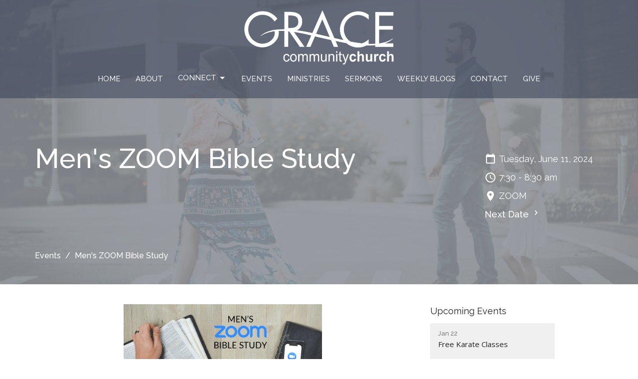

--- FILE ---
content_type: text/html; charset=utf-8
request_url: https://gracehhi.org/events/mens-zoom-bible-study--10/2024-06-11
body_size: 30572
content:
<!DOCTYPE html>
<html lang="en">
  <head>
  <meta charset="UTF-8">
  <meta content="IE=edge,chrome=1" http-equiv="X-UA-Compatible"/>
  <meta content="width=device-width, initial-scale=1.0" name="viewport"/>
  <meta content="Grace Community Church" name="author"/>
  <title>
    Men&#39;s ZOOM Bible Study | Men&#39;s Ministry | Grace Community Church
  </title>
  
  
    <meta name="robots" content="index,follow" />
  
  <!-- social meta start -->
  <meta property="og:site_name" content="Grace Community Church" />
  <meta property="og:title" content="Men&#39;s ZOOM Bible Study" />
  <meta property="og:url" content="https://gracehhi.org/events/mens-zoom-bible-study--10/2026-04-21"/>
  <meta property="og:type" content="article" />
  <meta property="og:description" content="Studying the book of 1 Peter.
Contact Seth Shirley (seth@gracehhi.org) for the link if you’d like to join!" />
      <meta property="og:image" content="https://dq5pwpg1q8ru0.cloudfront.net/2024/03/19/10/23/11/69cfe61a-dc86-4ab0-9922-e22dc257836c/Screenshot-2024-02-17-at-9.23.58%25E2%2580%25AFPM.png" />
    <meta property="og:image:width" content="398" />
    <meta property="og:image:height" content="284" />
  <meta itemprop="name" content="Men&#39;s ZOOM Bible Study">
<!-- social meta end -->

  <link href="https://dq5pwpg1q8ru0.cloudfront.net/2024/01/30/19/15/13/db961287-0f67-4d7c-9148-7369482b400e/tithely.png" rel="shortcut icon" type="image/x-icon" />
  <meta name="csrf-param" content="authenticity_token" />
<meta name="csrf-token" content="GWCy+5xB7Ajx9nwYjGETguH41RBi5eL2wZLKWDQWm9dkhRayRsNMl0mPD9s6MV/j4WH0uyaH8zjJrg0xnesGsA==" />

  <link rel="preconnect" href="https://fonts.gstatic.com/" crossorigin>
  <link rel="preload" href="/fonts/fontawesome/webfont.woff?v=3.2.1" as="font" type="font/woff" crossorigin>

  <link rel="stylesheet" media="all" href="/themes/stylesheet.css?timestamp=2026-01-21+13%3A16%3A34+-0500" />
  <link rel="stylesheet" media="print" href="https://dq5pwpg1q8ru0.cloudfront.net/assets/print-c1b49d74baf454d41a08041bb7881e34979fe0b297fba593578d70ec8cc515fd.css" />

	<link href="https://fonts.googleapis.com/css?family=Raleway:100,200,300,regular,500,600,700,800,900,100italic,200italic,300italic,italic,500italic,600italic,700italic,800italic,900italic|Open+Sans:300,300italic,regular,italic,600,600italic,700,700italic,800,800italic&amp;display=swap" rel="stylesheet" type="text/css" async="async" />
  

  <script src="https://dq5pwpg1q8ru0.cloudfront.net/assets/application-baedfe927b756976bd996cb2c71963c5d82c94e444650affbb4162574b24b761.js"></script>
  <script src="https://dq5pwpg1q8ru0.cloudfront.net/packs/js/application-48235911dc1b5b550236.js"></script>
  <script src="https://cdnjs.cloudflare.com/ajax/libs/handlebars.js/4.7.7/handlebars.min.js" defer="defer"></script>


  <!--[if lt IE 9]>
  <script src="https://dq5pwpg1q8ru0.cloudfront.net/javascripts/html5shiv.js"></script>
  <script src="https://dq5pwpg1q8ru0.cloudfront.net/javascripts/respond.min.js"></script>
  <![endif]-->




  


</head>

  <body class=" body_event_11      relative d-flex flex-column">
      <div class="d-flex ">
        <div class="site-content-container">
    

  <div class="system">
  </div>

  <div id="top-menus-container">
    <div id="top-menus">
  <div id="alert-container">
  </div>


  <div class="js-menus pos pos-t-0 pos-l-0 w-100 z-index-1 js-main-menu-opaque  bg-none z-index-navbar">
    
    <div id="main-menu-container">
      
<nav id="main_menu" class="relative d-flex flex-column align-items-sm-center bg-primary bg-none p-2 p-md-3">
  <div class="bg-primary pos pos-cover js-main-menu-background-opacity" style="opacity:0.53;"></div>
  <div class="relative d-flex flex-column align-items-sm-center w-100">
    
      
      <a class="main-menu-logo main-menu-barnwell-logo mb-sm-2 d-block flex-shrink-0" href="/">
        <img alt="Grace Community Church" class="logo-size-large" src="https://dq5pwpg1q8ru0.cloudfront.net/2024/01/31/03/37/19/67200430-0807-4148-9646-8f853e31175d/Grace-White-Logo.png" />
</a>


      <button type="button" class="btn bg-none p-1 border-0 main-menu-hidden-md pos pos-r-0 pos-middle collapsed pr-0" data-toggle="collapse" data-target="#main_menu_collapse" aria-expanded="false">
    <span class="sr-only">Toggle navigation</span>
    <span class="svg-link">
      <svg xmlns="http://www.w3.org/2000/svg" height="24" viewBox="0 0 24 24" width="24">
    <path d="M0 0h24v24H0z" fill="none"></path>
    <path d="M3 18h18v-2H3v2zm0-5h18v-2H3v2zm0-7v2h18V6H3z"></path>
</svg>
 Menu
    </span>
  </button>

  </div>

  <div class="collapse main-menu-collapse-md text-center" id="main_menu_collapse">
    <ul class="main-menu-list main-menu-barnwell-list">
        
  <li class="menu-item hover-underline-left">
      <a class="menu-link " href="/">Home</a>
  </li>


        
  <li class="menu-item hover-underline-left">
      <a class="menu-link " href="/about">About</a>
  </li>


        
   <!-- Hide if no submenus shown to user -->

    <li class="dropdown menu-item">
      <a href="#" class="menu-link svg-link" data-toggle="dropdown">
        Connect<svg xmlns="http://www.w3.org/2000/svg" height="20" viewBox="0 0 20 20" width="20" class="inline-svg">
    <path d="M7 7l5 5 5-5z"></path>
    <path d="M0 0h20v20H0z" fill="none"></path>
</svg>

      </a>
      <ul class="dropdown-menu  bg-primary" role="menu">
          <li class="bible_studies_menu_item_2 dropdown-item">
              <a class="dropdown-link" href="/pages/bible-studies">Bible Studies</a>
          </li>
          <li class="life_groups_menu_item_2 dropdown-item">
              <a class="dropdown-link" href="/pages/life-groups">Life Groups</a>
          </li>
          <li class="pastoral_care_menu_item_2 dropdown-item">
              <a class="dropdown-link" href="/pages/pastoral-care">Pastoral Care</a>
          </li>
          <li class="prayer_groups_menu_item_2 dropdown-item">
              <a class="dropdown-link" href="/pages/prayer-groups">Prayer Groups</a>
          </li>
          <li class="serve_menu_item_2 dropdown-item">
              <a class="dropdown-link" href="/pages/serve">Serve</a>
          </li>
      </ul>
    </li>



        
  <li class="menu-item hover-underline-left">
      <a class="menu-link " href="/events">Events</a>
  </li>


        
  <li class="menu-item hover-underline-left">
      <a class="menu-link " href="/ministries">Ministries</a>
  </li>


        
  <li class="menu-item hover-underline-left">
      <a class="menu-link " href="/media">Sermons</a>
  </li>


        
  <li class="menu-item hover-underline-left">
      <a class="menu-link " href="/pages/weekly-blogs2">Weekly Blogs</a>
  </li>


        
  <li class="menu-item hover-underline-left">
      <a class="menu-link " href="/contact">Contact</a>
  </li>


        
  <li class="menu-item hover-underline-left">
      <a class="menu-link " href="/give">Give</a>
  </li>


    </ul>
  </div>
</nav>


    </div>
  </div>
</div>

  </div>

  <div id="header-container" class="relative">
    <div id="header" class="header-goodsoil relative  d-flex py-3 py-md-5 bg-cover bg-none logo-offset-large bg-secondary" style="background-image:url(&#39;https://dq5pwpg1q8ru0.cloudfront.net/2024/01/31/03/30/27/a6bc5be1-ecfe-4bfd-8747-a1e8689dba59/global-1%20.jpg&#39;); background-position: ; min-height: 53vh;">
  
  

<div id="page-header-overlay" class="bg-secondary pos pos-cover" style="opacity:0.86;" data-header-opacity="0.86"></div>

    <div class="container relative d-flex flex-column mt-5">
      
      <div class="my-auto">
        <div class="d-md-flex pt-5">
          <div>
            <div class="relative d-inline-block break-word">
              <h1 class="header-heading ">
                    Men&#39;s ZOOM Bible Study
              </h1>
            </div>
          </div>
          <div class="d-flex ml-md-auto">
            <div class="row">
              <div class="col-xs-12">
                
    <div class="d-flex flex-column header-content-middle mt-3 h4" >
      <div class="">

          
            <div class="d-flex align-items-center mb-2">
              <svg xmlns="http://www.w3.org/2000/svg" width="24" height="24" viewBox="0 0 24 24" class="inline-svg mr-1">
<path style="fill:none;" d="M0,0h24v24H0V0z"></path>
<path d="M19,3h-1V1h-2v2H8V1H6v2H5C3.9,3,3,3.9,3,5l0,14c0,1.1,0.9,2,2,2h14c1.1,0,2-0.9,2-2V5C21,3.9,20.1,3,19,3z M19,19H5V8h14  V19z"></path>
</svg>

              Tuesday, June 11, 2024
            </div>

            <div class="d-flex align-items-center mb-2">
              <svg xmlns="http://www.w3.org/2000/svg" width="24" height="24" viewBox="0 0 24 24" class="inline-svg mr-1">
    <path d="M11.99 2C6.47 2 2 6.48 2 12s4.47 10 9.99 10C17.52 22 22 17.52 22 12S17.52 2 11.99 2zM12 20c-4.42 0-8-3.58-8-8s3.58-8 8-8 8 3.58 8 8-3.58 8-8 8z"></path>
    <path d="M0 0h24v24H0z" fill="none"></path>
    <path d="M12.5 7H11v6l5.25 3.15.75-1.23-4.5-2.67z"></path>
</svg>

               7:30 -  8:30 am
            </div>

          <div class="d-flex align-items-center mb-2">
            <svg xmlns="http://www.w3.org/2000/svg" width="24" height="24" viewBox="0 0 24 24" class="inline-svg mr-1">
    <path d="M12 2C8.13 2 5 5.13 5 9c0 5.25 7 13 7 13s7-7.75 7-13c0-3.87-3.13-7-7-7zm0 9.5c-1.38 0-2.5-1.12-2.5-2.5s1.12-2.5 2.5-2.5 2.5 1.12 2.5 2.5-1.12 2.5-2.5 2.5z"></path>
    <path d="M0 0h24v24H0z" fill="none"></path>
</svg>

            ZOOM
          </div>


            <a class="align-items-center text-subheading mx-auto py-1" href="/events/mens-zoom-bible-study--10/2024-06-18">
              Next Date <!-- Generator: Adobe Illustrator 21.1.0, SVG Export Plug-In . SVG Version: 6.00 Build 0)  --><svg xmlns="http://www.w3.org/2000/svg" xmlns:xlink="http://www.w3.org/1999/xlink" x="0px" y="0px" width="19" height="19" viewBox="0 0 24 24" enable-background="new 0 0 24 24" xml:space="preserve" class="">
<path d="M8.59,16.59L13.17,12L8.59,7.41L10,6l6,6l-6,6L8.59,16.59z"></path>
<path fill="none" d="M0,0h24v24H0V0z"></path>
</svg>

</a>      </div>
    </div>

              </div>
              <div class="col-xs-12">
                

              </div>
            </div>
          </div>
        </div>
      </div>
        <div class="mt-auto pt-5">
          <ol class="header-breadcrumb breadcrumb py-1 d-none d-sm-block">
      <li><a href="/events">Events</a></li>
      <li class="active">Men&#39;s ZOOM Bible Study</li>
</ol>

        </div>
      
    </div>
  
  
  <!--<div class="pos pos-b-1 pos-l-1">
    <button class="js-play-video-button p-2 bg-none border-0 d-none" style="opacity: 0.5;">
    </button>
    <button class="js-pause-video-button p-2 bg-none border-0 d-none" style="opacity: 0.5;">
    </button>
    <div class="js-loading-video-button">
      <div class="d-flex p-2" style="opacity: 0.5;">
      </div>
    </div>
  </div>-->

</div>



  </div>

  <main role="main" class="content flex-grow-1  event_11 clearfix m-0 p-0">
    




  

  

<div>
    <div id="top-blocks-wrapper">
      
    </div>

    <div id="page_content" class="relative my-5">
      <div class="container">
        
  <div class="event post">
    <div class="row">
      <div class="col-md-8">



            <div class="letter-box mb-3">
      <div class="d-flex align-items-start">
          <img alt="Slideshow image" class="mx-auto " loading="lazy" src="https://dq5pwpg1q8ru0.cloudfront.net/2024/02/18/02/28/23/77f2cda9-33d4-4ef5-b0b6-d8e79513496b/Screenshot-2024-02-17-at-9.23.58%25E2%2580%25AFPM.png" />
      </div>
    </div>



          <a class="btn btn-secondary mb-3" href="https://gracehhi.org/events/mens-zoom-bible-study--10/2024-06-11.ics">
            Save to your Calendar
</a>
          <div class="article">
            <p>Studying the book of 1 Peter.</p>
<p><span>Contact Seth Shirley (<a href="mailto:seth@gracehhi.org" class="ms-outlook-linkify">seth@gracehhi.org</a>) </span><span>for the link if you&rsquo;d like to join!</span></p>
          </div>



        


          

        <div class="d-sm-flex align-items-center my-3">
            <div class="program_link d-flex align-items-center mr-auto mb-3 mb-sm-0">
      <div class="label label-default mr-2">Ministries</div>
      <a class="btn btn-link p-0" href="/ministries/mens-ministry">Men&#39;s Ministry</a>
  </div>

          <div class="social_buttons social-share-buttons d-flex align-items-center">

  <div id="twitter-btn" class="ml-2">
    <a href="http://twitter.com/share" class="twitter-share-button" data-count="none">Tweet</a><script type="text/javascript" src="//platform.twitter.com/widgets.js"></script>
  </div> <!-- /twitter-btn -->

  <div id="linkedin-btn" class="ml-2 mb-1">
  </div>

</div> <!-- /social_btns -->

        </div>
        
      </div>

      <div class="col-md-3 pl-md-4">
        <aside>
  <div class="row">
      <div class="col-sm-6 col-md-12">
        <h2 class="h4 mt-0"><a class="text-body" href="/events">Upcoming Events</a></h2>
        <div class="list-group">
            <a class="list-group-item" href="/events/free-karate-classes/2026-01-22">
              <div class="text-muted text-small text-subheading">Jan 22</div>
              <div>Free Karate Classes</div>
</a>            <a class="list-group-item" href="/events/spiritual-formations-class/2026-01-22">
              <div class="text-muted text-small text-subheading">Jan 22</div>
              <div>Spiritual Formations Class</div>
</a>            <a class="list-group-item" href="/events/one-service-sunday--73/2026-01-25">
              <div class="text-muted text-small text-subheading">Jan 25</div>
              <div>ONE Service Sunday</div>
</a>        </div>
      </div>

      <div class="col-md-12 hidden-sm hidden-xs">
        <h2 class="h4 mt-0">Latest Sermon</h2>
        <div class="list-group">
          <a class="list-group-item" href="/media/2026-01-18-full-of-grace-and-truth">
            <div class="text-muted text-small text-subheading">Jan 18</div>
            <div>Full of Grace and Truth</div>
</a>        </div>
      </div>


      <div class="col-sm-6 col-md-12">
        <h2 class="h4 mt-0"><a class="text-body" href="/blog">Latest Blog Posts</a></h2>
        <div class="list-group">
            <a class="list-group-item" href="/blog/01-18-26">01.18.26</a>
            <a class="list-group-item" href="/blog/01-11-26">01.11.26</a>
            <a class="list-group-item" href="/blog/01-04-26">01.04.26</a>
        </div>
      </div>
  </div>

</aside>

      </div>

    </div>
  </div>


      </div>
    </div>

  <div id="bottom-blocks-wrapper">
      
  </div>
</div>

  
  

  </main>


  <div class="footer footer-columns bg-none bg-primary ">
  <div class="bg-footer py-3" style=" min-height: 30vh;">
    <div class="bg-primary pos pos-cover" style="opacity:1.0;"></div>
    <div class="relative container">
      <div class="row d-sm-flex align-items-center flex-wrap my-4">
        <div class="col-sm-12">
          <div class="row">
            
  <div class="col-sm-3">
    <ul class="list-unstyled mb-0 ">
        <li class="mb-3">
            <h2 class="footer-heading ">Location</h2>
          <div class="footer-text">
            450 Spanish Wells Rd
              <br/>
              Hilton Head Island, SC
              <br/>
              29926 
              <br/>
              <a target="_blank" href="https://maps.app.goo.gl/ytUZ6rMFPu4boXMDA">View Map</a>
          </div>
        </li>
    </ul>
  </div>

              <div class="col-sm-4">
                
  <div class="mb-3">
    <h2 class="footer-heading ">Contact</h2>

    <ul class="list-unstyled footer-text ">
        <li class="mt-1 d-sm-flex">
          <span class="footer-item-label mr-1"> Phone: </span><a href="tel:1-843-681-6698">843.681.6698</a>
        </li>

        <li class="mt-1 d-sm-flex">
          
          <span class="footer-item-label mr-1"><span class="translation_missing" title="translation missing: en.ui.email">Email</span>: </span><a encode="javascript" class="truncate" href="mailto:gracechurch@gracehhi.org">gracechurch@gracehhi.org</a>
        </li>
    </ul>
  </div>

              </div>
            

              
  <div class="col-sm-4">
    <h2 class="footer-heading ">Office Hours</h2>
    <div class="footer-text ">
      <p>Mon to Thurs 9AM - 4:30PM
<br />Fri 9AM - 12:30PM</p>
    </div>
  </div>

          </div>
        </div>
      </div>

        <hr>
      <div class="d-sm-flex row flex-wrap">
        <div class="col-sm-12">
          <div class="row d-sm-flex flex-wrap">
                <div class="col-sm-3 mb-5">
                  

                  
  <div class=''>
    <h2 class="d-none"></h2>
    <ul class='footer-menu list-unstyled'>
        
   <!-- Hide if no submenus shown to user -->

    <li class="menu-item ">
      <a role="button" data-toggle="collapse" href="#footer_submenu_0" aria-expanded="false" aria-controls="footer_submenu_0" class="svg-link">
        More<svg xmlns="http://www.w3.org/2000/svg" height="20" viewBox="0 0 20 20" width="20" class="inline-svg">
    <path d="M7 7l5 5 5-5z"></path>
    <path d="M0 0h20v20H0z" fill="none"></path>
</svg>

      </a>
      <ul id="footer_submenu_0" class="pt-1 list-unstyled collapse collapse-menu" role="menu">
          <li class="menu-item ml-2 breeze_online_directory_menu_item_0">
              <a class="menu-link" target="_blank" href="/pages/breeze-online-directory">BREEZE Online Directory</a>
          </li>
          <li class="menu-item ml-2 e_bulletin_menu_item_0">
              <a class="menu-link" href="/pages/e-bulletin">e-bulletin</a>
          </li>
          <li class="menu-item ml-2 photo_and_video_policy_menu_item_0">
              <a class="menu-link" href="/pages/photo-and-video-policy">Photo and Video Policy</a>
          </li>
      </ul>
    </li>


    </ul>
  </div>

                </div>
              

              
          </div>
        </div>
      </div>
      <div class="row d-sm-flex align-items-center text-center">
          

  <div class="col-mb-6 mb-5 mt-5 mt-sm-0 my-auto">
    <h2 class="footer-heading ">&nbsp;</h2>
    <ul class="list-unstyled d-flex flex-wrap ">
      
  <li class="social-icon-list-item list-mr-2 mb-2 rounded-sm overflow-hidden d-flex">
    <a class="svg-link social-icon-link" target="_blank" href="http://facebook.com/gcchhi">
      <svg xmlns="http://www.w3.org/2000/svg" xmlns:xlink="http://www.w3.org/1999/xlink" x="0px" y="0px" width="24" height="24" viewBox="0 0 24 24" style="enable-background:new 0 0 24 24;" xml:space="preserve" class="social-icon-svg footer-social-icon"><title>Facebook Icon</title>
<path d="M24,0v24H0V0H24z M20,2.7h-3.3c-2.5,0-4.7,2.1-4.7,4.7v3.3H9.3v4H12V24h4v-9.3h4v-4h-4V8c0-0.8,0.5-1.3,1.3-1.3H20V2.7z"></path>
</svg>

</a>  </li>
  <li class="social-icon-list-item list-mr-2 mb-2 rounded-sm overflow-hidden d-flex">
    <a class="svg-link social-icon-link" target="_blank" href="http://instragram.com/gcchhi">
      <svg xmlns="http://www.w3.org/2000/svg" xmlns:xlink="http://www.w3.org/1999/xlink" x="0px" y="0px" width="24" height="24" viewBox="0 0 24 24" style="enable-background:new 0 0 24 24;" xml:space="preserve" class="social-icon-svg footer-social-icon"><title>Instagram Icon</title>
<circle cx="12" cy="12" r="2.7"></circle>
<path d="M15.9,4.9H8.1c-1.7,0-3.2,1.5-3.2,3.2V16c0,1.7,1.5,3.2,3.2,3.2H16c1.7,0,3.2-1.5,3.2-3.2V8.1C19.1,6.4,17.6,4.9,15.9,4.9z   M12,16.4c-2.4,0-4.4-2-4.4-4.4s2-4.4,4.4-4.4s4.4,2,4.4,4.4S14.4,16.4,12,16.4z M16.7,8.4c-0.7,0-1.1-0.5-1.1-1.1  c0-0.7,0.5-1.1,1.1-1.1c0.7,0,1.1,0.5,1.1,1.1C17.7,8,17.3,8.4,16.7,8.4z"></path>
<path d="M24,0H0v24h24V0z M20.9,15.7c0,2.8-2.3,5.2-5.2,5.2H8.3c-2.8,0-5.2-2.3-5.2-5.2V8.3c0-2.8,2.3-5.2,5.2-5.2h7.5  c2.8,0,5.2,2.3,5.2,5.2C20.9,8.3,20.9,15.7,20.9,15.7z"></path>
</svg>

</a>  </li>
  <li class="social-icon-list-item list-mr-2 mb-2 rounded-sm overflow-hidden d-flex">
    <a class="svg-link social-icon-link" target="_blank" href="http://twitter.com/gcchhi">
      <svg xmlns="http://www.w3.org/2000/svg" width="24" height="24" viewBox="0 0 1200 1227" class="social-icon-svg footer-social-icon"><title>Twitter Icon</title>
<path d="M714.163 519.284L1160.89 0H1055.03L667.137 450.887L357.328 0H0L468.492 681.821L0 1226.37H105.866L515.491 750.218L842.672 1226.37H1200L714.137 519.284H714.163ZM569.165 687.828L521.697 619.934L144.011 79.6944H306.615L611.412 515.685L658.88 583.579L1055.08 1150.3H892.476L569.165 687.854V687.828Z"></path>
</svg>

</a>  </li>
  <li class="social-icon-list-item list-mr-2 mb-2 rounded-sm overflow-hidden d-flex">
    <a class="svg-link social-icon-link" target="_blank" href="https://www.youtube.com/channel/UCHwp7ZP02MVGaX6ZUzG-HCg">
      <svg xmlns="http://www.w3.org/2000/svg" xmlns:xlink="http://www.w3.org/1999/xlink" x="0px" y="0px" width="24" height="24" viewBox="0 0 24 24" style="enable-background:new 0 0 24 24;" xml:space="preserve" class="social-icon-svg footer-social-icon"><title>Youtube Icon</title>
<polygon points="10.7,9.1 14.5,12 10.7,14.9 "></polygon>
<path d="M24,0H0v24h24.1L24,0z M18.8,18.4c-0.5,0.1-3.6,0.3-6.8,0.3s-6.3,0-6.8-0.3C3.9,18,3.5,15.1,3.5,12s0.4-6,1.7-6.4  C5.7,5.3,8.9,5.2,12,5.2s6.3,0.1,6.8,0.3c1.3,0.4,1.7,3.3,1.7,6.4C20.4,15.1,20.1,18,18.8,18.4z"></path>
</svg>

</a>  </li>
  <li class="social-icon-list-item list-mr-2 mb-2 rounded-sm overflow-hidden d-flex">
    <a class="svg-link social-icon-link" target="_blank" href="http://vimeo.com/gcchhi">
      <svg xmlns="http://www.w3.org/2000/svg" xmlns:xlink="http://www.w3.org/1999/xlink" width="24" height="24" x="0px" y="0px" viewBox="0 0 24 24" style="enable-background:new 0 0 24 24;" xml:space="preserve" class="social-icon-svg footer-social-icon"><title>Vimeo Icon</title>
<path d="M24,0H0v24h24V0z M17.6,15.3c-2.5,3.3-4.7,5.1-6.5,5.1c-1.1,0-2-1.1-2.8-3.1c-0.5-1.9-0.9-3.7-1.5-5.6  c-0.5-2-1.2-3.1-1.9-3.1c-0.1,0-0.7,0.3-1.5,0.9L2.5,8.3c0.9-0.8,1.9-1.6,2.8-2.4c1.2-1.1,2.1-1.6,2.8-1.7c1.5-0.1,2.4,0.9,2.7,3.1  c0.4,2.4,0.7,3.7,0.8,4.3c0.4,1.9,0.8,2.8,1.3,2.8c0.4,0,0.9-0.5,1.7-1.9c0.8-1.2,1.2-2.3,1.3-2.8C16.1,8.5,15.7,8,14.7,8  c-0.4,0-0.9,0.1-1.3,0.3c0.9-3,2.6-4.4,5.3-4.3c2,0,2.8,1.3,2.8,3.7C21.3,9.6,20,12,17.6,15.3z"></path>
</svg>

</a>  </li>
  <li class="social-icon-list-item list-mr-2 mb-2 rounded-sm overflow-hidden d-flex">
    <a class="svg-link social-icon-link" target="_blank" href="https://podcasters.spotify.com/dash/podcast/3DubdUJ5Yyq73zhtLI4gSA/overview">
      <svg xmlns="http://www.w3.org/2000/svg" viewBox="0 0 167.49 167.49" class="social-icon-svg footer-social-icon"><title>Spotify Icon</title><g id="Layer_2" data-name="Layer 2"><g id="Layer_1-2" data-name="Layer 1"><path d="M113,107.52c-17.58-10.74-39.37-13.24-64.77-7.43a4.16,4.16,0,0,0,1.85,8.1c23.21-5.3,42.93-3.13,58.58,6.43h0a4.16,4.16,0,0,0,4.33-7.1Z"></path><path d="M129.57,65.45C104.82,50.76,65.65,49.37,42.1,56.53a6.24,6.24,0,0,0,3.62,12c20.52-6.23,56-5,77.47,7.71h0a6.24,6.24,0,0,0,6.38-10.73Z"></path><path d="M120.78,87.93C100.2,75.28,70.09,71.72,45.89,79.07a5.2,5.2,0,1,0,3,10c21.18-6.44,48.51-3.24,66.42,7.78v0a5.21,5.21,0,0,0,7.15-1.73v0A5.19,5.19,0,0,0,120.78,87.93Z"></path><path d="M0,0V167.49H167.49V0ZM150.44,83.74a66.7,66.7,0,1,1-66.7-66.69h0a66.69,66.69,0,0,1,66.69,66.69Z"></path></g></g></svg>

</a>  </li>

    </ul>
  </div>

          
      </div>
      <div class="d-sm-flex align-items-center">
        <div class="small text-center text-sm-left mb-3 mb-sm-0">
&copy; 2026 Grace Community Church. All Rights Reserved.
| 
  <a class="" href="/login">Login</a>

</div>

  <a class="footer-saywarding d-flex align-items-center ml-auto justify-content-center" href="https://get.tithe.ly" target="_blank">
    powered by<svg xmlns="http://www.w3.org/2000/svg" width="80" height="81" viewBox="0 0 294 81" fill="none" class="ml-1">
<g clip-path="url(#clip0)">
<path d="M38.3656 40.6225C45.0944 37.8784 50.0899 31.9318 50.7101 24.956L50.7781 23.4143C50.7781 13.9488 45.9785 5.58065 38.5021 0C31.0257 5.58065 25.9532 13.9988 25.9532 23.4643L26.0212 25.0059C26.6414 31.9817 31.6368 37.8784 38.3656 40.6225Z" fill="white"></path>
<path d="M35.2308 51.6244C34.8587 50.1633 34.2655 48.8742 33.621 47.5402C32.1415 44.5 29.9902 41.85 27.3579 39.7899C23.4914 36.6973 18.4669 34.9805 13.5286 34.9805H0C0.0245386 36.6893 0 38.3986 0 40.1076C0.142852 43.1069 0.881191 46.0521 2.18755 48.7563C3.66709 51.7965 5.81833 54.4464 8.45064 56.5156C12.2576 59.5606 17.1295 61.4979 22.0243 61.4979H35.5127C35.5127 57.8118 35.6847 53.4062 35.2308 51.6244Z" fill="white"></path>
<path d="M42.5478 47.5402C41.9028 48.8742 41.309 50.1633 40.9365 51.6244C40.5802 53.0221 40.6093 56.0341 40.6384 59.047C40.6464 59.8751 40.6544 60.7032 40.6544 61.4979H40.6225V66.1851L40.0583 80.1165H42.5972C42.6269 79.6703 42.6567 79.2172 42.6868 78.759C42.9419 74.8726 43.2209 70.6234 43.7256 67.1399C44.2898 63.2458 48.5577 61.5647 51.6244 61.4979H54.1549C59.0542 61.4979 63.9305 59.5606 67.7409 56.5156C70.3755 54.4464 72.5287 51.7965 74.0096 48.7563C75.3171 46.0521 76.0561 43.1069 76.1991 40.1076C76.1991 39.5379 76.1964 38.9682 76.1937 38.3985C76.1882 37.2591 76.1827 36.1197 76.1991 34.9805H62.6583C57.7156 34.9805 52.6866 36.6973 48.8165 39.7899C46.1819 41.85 44.0287 44.5 42.5478 47.5402Z" fill="white"></path>
<path d="M204.136 62.5399C201.501 62.5399 199.085 62.5399 196.596 62.5399C196.596 58.7859 196.596 55.1055 196.596 51.4987C196.596 49.3641 196.596 47.2294 196.596 45.0948C196.523 41.8561 195.059 39.9423 192.351 39.2798C189.569 38.6173 186.494 39.7951 185.469 42.4449C184.518 44.9476 184.005 47.7447 183.859 50.3946C183.566 54.3694 183.786 58.3442 183.786 62.4662C181.297 62.4662 178.954 62.4662 176.465 62.4662C176.465 48.628 176.465 34.8633 176.465 20.9515C178.881 20.9515 181.224 20.9515 183.786 20.9515C183.786 26.1776 183.786 31.3302 183.786 37.0716C187.373 32.5079 191.765 31.6246 196.67 32.8759C200.842 33.9064 203.697 36.9244 203.99 41.1936C204.356 46.935 204.21 52.6764 204.283 58.4178C204.136 59.7428 204.136 61.0677 204.136 62.5399ZM225.585 32.6551C216.508 31.0357 209.187 36.0411 207.87 44.7268C206.479 54.0014 211.676 61.8774 220.095 62.9079C230.051 64.1592 235.687 58.8595 236.273 53.9277C235.175 53.6333 234.077 53.3389 232.979 53.0445C231.807 52.75 230.636 52.4556 229.538 52.2348C228.001 56.4304 223.975 57.0929 220.827 56.4304C218.411 55.9888 215.41 53.4861 215.41 49.7321C222.511 49.7321 229.684 49.7321 236.858 49.7321C238.396 41.488 233.418 34.0536 225.585 32.6551ZM222.584 38.1757C226.171 38.3229 228.66 40.6047 228.879 44.0643C224.487 44.0643 220.095 44.0643 215.556 44.0643C216.142 40.3839 218.997 38.0285 222.584 38.1757ZM119.586 62.5399C122.294 62.5399 124.857 62.5399 127.565 62.5399C127.565 51.1307 127.565 39.8687 127.565 28.3858C131.738 28.3858 135.764 28.3858 139.79 28.3858C139.79 25.9568 139.79 23.7486 139.79 21.4667C128.883 21.4667 118.049 21.4667 107.288 21.4667C107.288 23.8222 107.288 26.104 107.288 28.4595C111.387 28.4595 115.34 28.4595 119.586 28.4595C119.586 40.0159 119.586 51.2779 119.586 62.5399ZM263.944 35.1578C267.238 43.3282 270.459 51.4987 273.753 59.5955C274.266 60.8469 274.339 61.951 273.753 63.2759C272.436 66.5147 271.191 69.827 269.873 73.3602C272.07 73.3602 273.9 73.2866 275.803 73.3602C277.194 73.4338 277.779 72.9185 278.292 71.6672C282.977 59.4483 287.662 47.1558 292.42 34.9369C292.64 34.3481 292.859 33.6856 293.079 32.8759C290.956 32.8759 289.053 32.9495 287.15 32.8759C285.905 32.8023 285.246 33.1704 284.807 34.4953C282.977 39.427 281.074 44.2851 279.17 49.2168C278.877 49.9529 278.585 50.6154 278.219 51.6459C275.949 45.6101 273.9 39.9423 271.704 34.3481C271.484 33.8328 270.971 33.0231 270.532 33.0231C268.117 32.8759 265.701 32.9495 263.065 32.9495C263.431 33.8328 263.724 34.4953 263.944 35.1578ZM170.755 56.2832C167.608 57.0929 165.631 55.6943 165.338 52.4556C165.192 50.3946 165.265 48.3336 165.265 46.1989C165.265 43.9171 165.265 41.5616 165.265 39.1326C167.9 39.1326 170.243 39.1326 172.585 39.1326C172.585 36.998 172.585 35.0105 172.585 32.8023C170.097 32.8023 167.754 32.8023 165.265 32.8023C165.265 29.858 165.265 27.0609 165.265 24.2638C162.63 24.2638 160.287 24.2638 157.725 24.2638C157.725 27.1345 157.725 29.858 157.725 32.8759C155.968 32.8759 154.431 32.8759 152.82 32.8759C152.82 35.0842 152.82 36.998 152.82 39.2062C154.504 39.2062 156.115 39.2062 157.798 39.2062C157.798 40.1631 157.798 40.8992 157.798 41.6352C157.798 45.7573 157.725 49.8057 157.871 53.9277C158.018 57.9026 159.848 60.9205 163.728 62.3926C166.436 63.3495 169.218 63.3495 172 62.6135C172.439 62.5399 173.025 61.951 173.025 61.6566C172.951 59.7428 172.732 57.829 172.512 55.6943C171.707 55.9152 171.268 56.136 170.755 56.2832ZM253.695 62.5399C256.184 62.5399 258.527 62.5399 260.943 62.5399C260.943 48.628 260.943 34.7897 260.943 20.8779C258.454 20.8779 256.184 20.8779 253.695 20.8779C253.695 34.9369 253.695 48.7016 253.695 62.5399ZM142.865 62.5399C145.354 62.5399 147.696 62.5399 150.039 62.5399C150.039 52.6028 150.039 42.813 150.039 32.9495C147.623 32.9495 145.28 32.9495 142.865 32.9495C142.865 42.9602 142.865 52.75 142.865 62.5399ZM141.767 23.9694C141.84 26.6193 143.816 28.5331 146.452 28.5331C149.16 28.5331 151.137 26.6193 151.137 23.9694C151.21 21.2459 149.16 19.3321 146.378 19.3321C143.67 19.3321 141.693 21.3195 141.767 23.9694ZM248.425 58.4914C248.425 55.8415 246.448 53.9277 243.74 53.9277C241.031 53.9277 239.201 55.8415 239.201 58.565C239.201 61.2885 241.031 63.0551 243.813 63.0551C246.521 63.0551 248.425 61.2149 248.425 58.4914Z" fill="white"></path>
</g>
<defs>
<clipPath id="clip0">
<rect width="293.079" height="80.1165" fill="white"></rect>
</clipPath>
</defs>
</svg>

    <div class="sr-only">
      Website Developed by Tithely
    </div>
  </a>

      </div>
    </div>
  </div>
</div>




  
    <div id="giving-widget-script">
        <script src="https://tithe.ly/widget/v3/give.js?3"></script>
  <script>var tw = create_tithely_widget();</script>

    </div>
  <![CDATA[[base64]--e9bfb3f449c735dd8753b1686931f7eeb97a7517]]>

  <div id="pyv-pop-up-container">
    
  </div>
</div>

      </div>
    <!-- Modal -->
    <div class="modal fade my-5 system" id="form-modal" tabindex="-1" role="dialog" aria-labelledby="form-modal" data-backdrop="static">
      <div class="modal-dialog modal-lg" role="document">
        <div class="modal-content px-3 py-3">
        </div>
      </div>
    </div>
    <div id="vue-form-modal" class="system"></div>
    

  </body>
</html>
